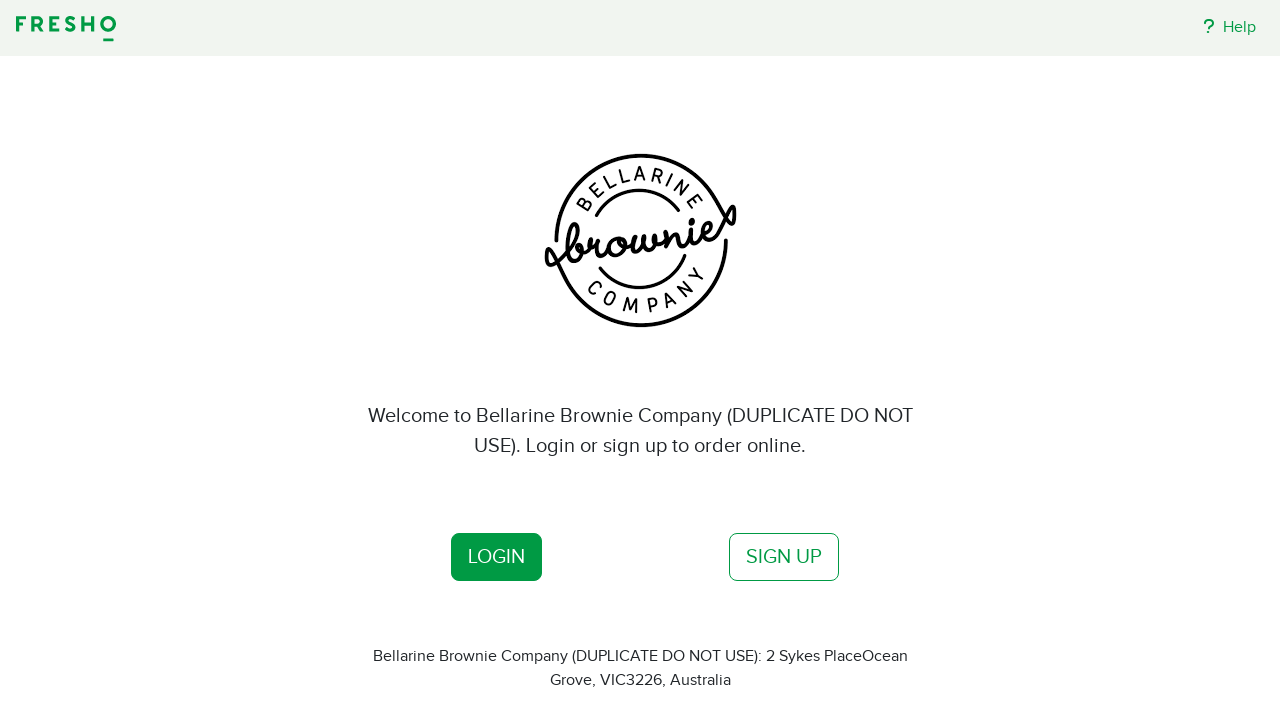

--- FILE ---
content_type: text/css
request_url: https://rails-assets.fresho.com/rails-assets/react_flash_pack-97035ad979234acb7b9fca4bb1e7e890177479a9fe7fdffbf3c88b61e7775833.css
body_size: 1101
content:
.rbt .rbt-input-main::-ms-clear{display:none}.rbt-menu{margin-bottom:2px}.rbt-menu>.dropdown-item{overflow:hidden;text-overflow:ellipsis}.rbt-menu>.dropdown-item:focus{outline:none}.rbt-menu-pagination-option{text-align:center}.rbt-input-multi{cursor:text;overflow:hidden;position:relative}.rbt-input-multi.focus{border-color:#80bdff;box-shadow:0 0 0 .2rem #007bff40;color:#495057;outline:0}.rbt-input-multi.form-control{height:auto}.rbt-input-multi.disabled{background-color:#e9ecef;opacity:1}.rbt-input-multi.is-invalid.focus{border-color:#dc3545;box-shadow:0 0 0 .2rem #dc354540}.rbt-input-multi.is-valid.focus{border-color:#28a745;box-shadow:0 0 0 .2rem #28a74540}.rbt-input-multi input::-moz-placeholder{color:#6c757d;opacity:1}.rbt-input-multi input:-ms-input-placeholder{color:#6c757d}.rbt-input-multi input::-webkit-input-placeholder{color:#6c757d}.rbt-input-multi .rbt-input-wrapper{align-items:flex-start;display:flex;flex-wrap:wrap;margin-bottom:-4px;margin-top:-1px;overflow:hidden}.rbt-input-multi .rbt-input-main{margin:1px 0 4px}.rbt-close{z-index:1}.rbt-close-lg{font-size:1.5rem}.rbt-token{background-color:#e7f4ff;border:0;border-radius:.25rem;color:#007bff;display:inline-flex;line-height:1rem;margin:1px 3px 2px 0}.rbt-token .rbt-token-label{padding:.25rem .5rem}.rbt-token .rbt-token-label:not(:last-child){padding-right:.25rem}.rbt-token-disabled{background-color:#0000001a;color:#495057;pointer-events:none}.rbt-token-removeable{cursor:pointer}.rbt-token-active{background-color:#007bff;color:#fff;outline:none;text-decoration:none}.rbt-token .rbt-token-remove-button{background-image:none;border-bottom-left-radius:0;border-top-left-radius:0;box-shadow:none;color:inherit;display:flex;justify-content:center;font-size:inherit;font-weight:400;opacity:1;outline:none;padding:.25rem .5rem;padding-left:0;text-shadow:none}.rbt-token .rbt-token-remove-button .rbt-close-content{display:block}.rbt-aux{align-items:center;display:flex;bottom:0;justify-content:center;pointer-events:none;position:absolute;right:0;top:0;width:2rem}.rbt-aux-lg{width:3rem}.rbt-aux .rbt-close{margin-top:-.25rem;pointer-events:auto}.has-aux .form-control{padding-right:2rem}.has-aux .form-control.is-valid,.has-aux .form-control.is-invalid{background-position:right 2rem center;padding-right:4rem}.rbt-highlight-text{background-color:inherit;color:inherit;font-weight:700;padding:0}.input-group>.rbt{flex:1}.input-group>.rbt .rbt-input-hint,.input-group>.rbt .rbt-aux{z-index:5}.input-group>.rbt:not(:first-child) .form-control{border-top-left-radius:0;border-bottom-left-radius:0}.input-group>.rbt:not(:last-child) .form-control{border-top-right-radius:0;border-bottom-right-radius:0}input.fresho-number-input[type=number]{-moz-appearance:textfield;z-index:1}input.fresho-number-input[type=number]::-webkit-inner-spin-button,input.fresho-number-input[type=number]::-webkit-outer-spin-button{-webkit-appearance:none;margin:0}.fresho-number-input-button{border-color:#ced4da !important;z-index:0}.fresho-number-input-button:not(:disabled):hover{border-color:#6c757d !important}.fresho-number-input-button:first-child{border-top-right-radius:0;border-bottom-right-radius:0}.fresho-number-input-button:last-child{border-top-left-radius:0;border-bottom-left-radius:0}#react-flash-wrapper{height:0px;position:sticky;top:1rem;z-index:9999;width:100%;padding-right:15px;padding-left:15px;margin-right:auto;margin-left:auto;display:flex;justify-content:flex-end}#react-ribbon-messages{width:33%}@media (max-width: 767.98px){#react-ribbon-messages{width:unset}}@media (max-width: 991.98px){.fresho-frontend-table table thead,.fresho-frontend-table table tbody,.fresho-frontend-table table tfoot{display:block}.fresho-frontend-table table thead tr{display:none !important}.fresho-frontend-table table tfoot{border-top:1px solid var(--bs-border-color)}.fresho-frontend-table table tfoot td{padding:0 0.5rem !important}.fresho-frontend-table table tr{border-bottom:1px solid var(--bs-border-color);padding:1rem;display:flex !important;flex-direction:column}.fresho-frontend-table table tr:last-child{border-bottom:0}.fresho-frontend-table table td{border:0;display:flex !important}.fresho-frontend-table table tbody td{padding:.5rem}.fresho-frontend-table table td:not(:first-child){border-top:0 !important}.fresho-frontend-table table td:before{min-width:50%;font-weight:700;float:left;text-align:left;content:attr(data-title)}.fresho-frontend-table table .mobile-hidden{display:none !important}}.bg-venues-pro{background-color:#e6fe6d !important}.venues-pro-banner .block{max-width:776px}.fresho-multiselect .dropdown-item:active{background-color:#e9ecef;color:#000}
